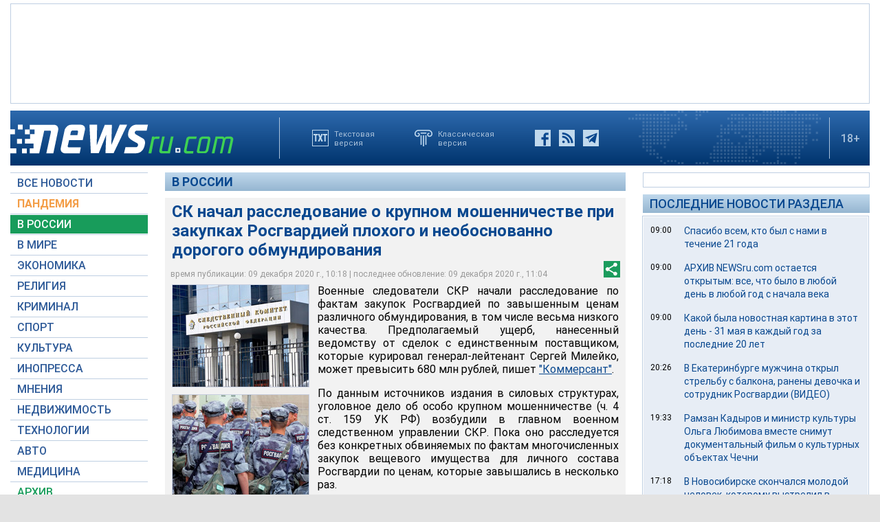

--- FILE ---
content_type: text/html; charset=utf-8
request_url: https://www.google.com/recaptcha/api2/aframe
body_size: 266
content:
<!DOCTYPE HTML><html><head><meta http-equiv="content-type" content="text/html; charset=UTF-8"></head><body><script nonce="2ok28eancmEMXR79DVB8Qw">/** Anti-fraud and anti-abuse applications only. See google.com/recaptcha */ try{var clients={'sodar':'https://pagead2.googlesyndication.com/pagead/sodar?'};window.addEventListener("message",function(a){try{if(a.source===window.parent){var b=JSON.parse(a.data);var c=clients[b['id']];if(c){var d=document.createElement('img');d.src=c+b['params']+'&rc='+(localStorage.getItem("rc::a")?sessionStorage.getItem("rc::b"):"");window.document.body.appendChild(d);sessionStorage.setItem("rc::e",parseInt(sessionStorage.getItem("rc::e")||0)+1);localStorage.setItem("rc::h",'1768363517741');}}}catch(b){}});window.parent.postMessage("_grecaptcha_ready", "*");}catch(b){}</script></body></html>